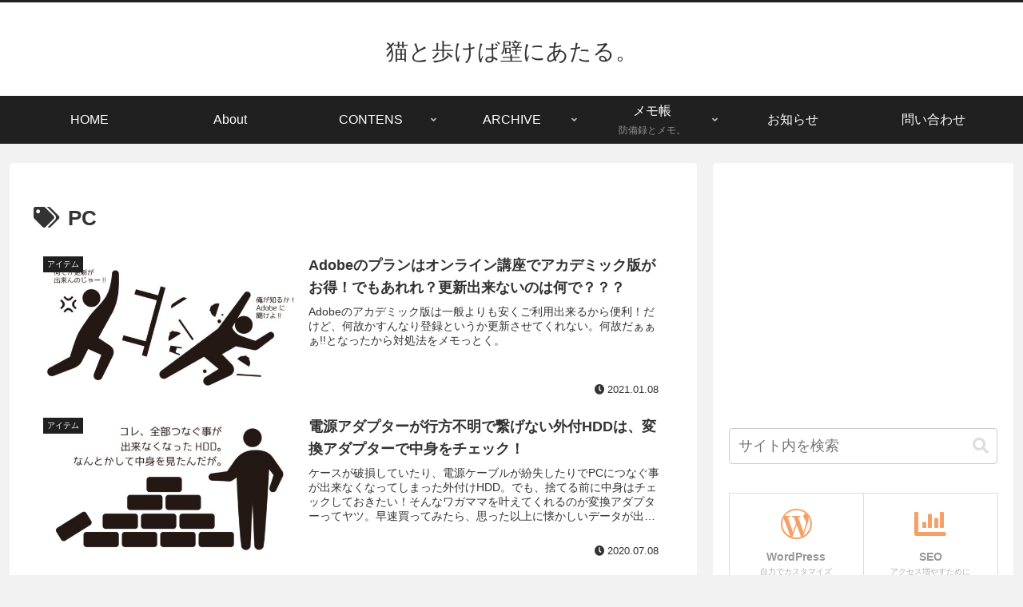

--- FILE ---
content_type: text/html; charset=utf-8
request_url: https://www.google.com/recaptcha/api2/anchor?ar=1&k=6LdJrIsUAAAAANb8H5aRmJIC_UKnlIKHs3MRS1DD&co=aHR0cHM6Ly8yMzU5LTA4LmNvbTo0NDM.&hl=en&v=PoyoqOPhxBO7pBk68S4YbpHZ&size=invisible&anchor-ms=20000&execute-ms=30000&cb=jms64gfumw1x
body_size: 48689
content:
<!DOCTYPE HTML><html dir="ltr" lang="en"><head><meta http-equiv="Content-Type" content="text/html; charset=UTF-8">
<meta http-equiv="X-UA-Compatible" content="IE=edge">
<title>reCAPTCHA</title>
<style type="text/css">
/* cyrillic-ext */
@font-face {
  font-family: 'Roboto';
  font-style: normal;
  font-weight: 400;
  font-stretch: 100%;
  src: url(//fonts.gstatic.com/s/roboto/v48/KFO7CnqEu92Fr1ME7kSn66aGLdTylUAMa3GUBHMdazTgWw.woff2) format('woff2');
  unicode-range: U+0460-052F, U+1C80-1C8A, U+20B4, U+2DE0-2DFF, U+A640-A69F, U+FE2E-FE2F;
}
/* cyrillic */
@font-face {
  font-family: 'Roboto';
  font-style: normal;
  font-weight: 400;
  font-stretch: 100%;
  src: url(//fonts.gstatic.com/s/roboto/v48/KFO7CnqEu92Fr1ME7kSn66aGLdTylUAMa3iUBHMdazTgWw.woff2) format('woff2');
  unicode-range: U+0301, U+0400-045F, U+0490-0491, U+04B0-04B1, U+2116;
}
/* greek-ext */
@font-face {
  font-family: 'Roboto';
  font-style: normal;
  font-weight: 400;
  font-stretch: 100%;
  src: url(//fonts.gstatic.com/s/roboto/v48/KFO7CnqEu92Fr1ME7kSn66aGLdTylUAMa3CUBHMdazTgWw.woff2) format('woff2');
  unicode-range: U+1F00-1FFF;
}
/* greek */
@font-face {
  font-family: 'Roboto';
  font-style: normal;
  font-weight: 400;
  font-stretch: 100%;
  src: url(//fonts.gstatic.com/s/roboto/v48/KFO7CnqEu92Fr1ME7kSn66aGLdTylUAMa3-UBHMdazTgWw.woff2) format('woff2');
  unicode-range: U+0370-0377, U+037A-037F, U+0384-038A, U+038C, U+038E-03A1, U+03A3-03FF;
}
/* math */
@font-face {
  font-family: 'Roboto';
  font-style: normal;
  font-weight: 400;
  font-stretch: 100%;
  src: url(//fonts.gstatic.com/s/roboto/v48/KFO7CnqEu92Fr1ME7kSn66aGLdTylUAMawCUBHMdazTgWw.woff2) format('woff2');
  unicode-range: U+0302-0303, U+0305, U+0307-0308, U+0310, U+0312, U+0315, U+031A, U+0326-0327, U+032C, U+032F-0330, U+0332-0333, U+0338, U+033A, U+0346, U+034D, U+0391-03A1, U+03A3-03A9, U+03B1-03C9, U+03D1, U+03D5-03D6, U+03F0-03F1, U+03F4-03F5, U+2016-2017, U+2034-2038, U+203C, U+2040, U+2043, U+2047, U+2050, U+2057, U+205F, U+2070-2071, U+2074-208E, U+2090-209C, U+20D0-20DC, U+20E1, U+20E5-20EF, U+2100-2112, U+2114-2115, U+2117-2121, U+2123-214F, U+2190, U+2192, U+2194-21AE, U+21B0-21E5, U+21F1-21F2, U+21F4-2211, U+2213-2214, U+2216-22FF, U+2308-230B, U+2310, U+2319, U+231C-2321, U+2336-237A, U+237C, U+2395, U+239B-23B7, U+23D0, U+23DC-23E1, U+2474-2475, U+25AF, U+25B3, U+25B7, U+25BD, U+25C1, U+25CA, U+25CC, U+25FB, U+266D-266F, U+27C0-27FF, U+2900-2AFF, U+2B0E-2B11, U+2B30-2B4C, U+2BFE, U+3030, U+FF5B, U+FF5D, U+1D400-1D7FF, U+1EE00-1EEFF;
}
/* symbols */
@font-face {
  font-family: 'Roboto';
  font-style: normal;
  font-weight: 400;
  font-stretch: 100%;
  src: url(//fonts.gstatic.com/s/roboto/v48/KFO7CnqEu92Fr1ME7kSn66aGLdTylUAMaxKUBHMdazTgWw.woff2) format('woff2');
  unicode-range: U+0001-000C, U+000E-001F, U+007F-009F, U+20DD-20E0, U+20E2-20E4, U+2150-218F, U+2190, U+2192, U+2194-2199, U+21AF, U+21E6-21F0, U+21F3, U+2218-2219, U+2299, U+22C4-22C6, U+2300-243F, U+2440-244A, U+2460-24FF, U+25A0-27BF, U+2800-28FF, U+2921-2922, U+2981, U+29BF, U+29EB, U+2B00-2BFF, U+4DC0-4DFF, U+FFF9-FFFB, U+10140-1018E, U+10190-1019C, U+101A0, U+101D0-101FD, U+102E0-102FB, U+10E60-10E7E, U+1D2C0-1D2D3, U+1D2E0-1D37F, U+1F000-1F0FF, U+1F100-1F1AD, U+1F1E6-1F1FF, U+1F30D-1F30F, U+1F315, U+1F31C, U+1F31E, U+1F320-1F32C, U+1F336, U+1F378, U+1F37D, U+1F382, U+1F393-1F39F, U+1F3A7-1F3A8, U+1F3AC-1F3AF, U+1F3C2, U+1F3C4-1F3C6, U+1F3CA-1F3CE, U+1F3D4-1F3E0, U+1F3ED, U+1F3F1-1F3F3, U+1F3F5-1F3F7, U+1F408, U+1F415, U+1F41F, U+1F426, U+1F43F, U+1F441-1F442, U+1F444, U+1F446-1F449, U+1F44C-1F44E, U+1F453, U+1F46A, U+1F47D, U+1F4A3, U+1F4B0, U+1F4B3, U+1F4B9, U+1F4BB, U+1F4BF, U+1F4C8-1F4CB, U+1F4D6, U+1F4DA, U+1F4DF, U+1F4E3-1F4E6, U+1F4EA-1F4ED, U+1F4F7, U+1F4F9-1F4FB, U+1F4FD-1F4FE, U+1F503, U+1F507-1F50B, U+1F50D, U+1F512-1F513, U+1F53E-1F54A, U+1F54F-1F5FA, U+1F610, U+1F650-1F67F, U+1F687, U+1F68D, U+1F691, U+1F694, U+1F698, U+1F6AD, U+1F6B2, U+1F6B9-1F6BA, U+1F6BC, U+1F6C6-1F6CF, U+1F6D3-1F6D7, U+1F6E0-1F6EA, U+1F6F0-1F6F3, U+1F6F7-1F6FC, U+1F700-1F7FF, U+1F800-1F80B, U+1F810-1F847, U+1F850-1F859, U+1F860-1F887, U+1F890-1F8AD, U+1F8B0-1F8BB, U+1F8C0-1F8C1, U+1F900-1F90B, U+1F93B, U+1F946, U+1F984, U+1F996, U+1F9E9, U+1FA00-1FA6F, U+1FA70-1FA7C, U+1FA80-1FA89, U+1FA8F-1FAC6, U+1FACE-1FADC, U+1FADF-1FAE9, U+1FAF0-1FAF8, U+1FB00-1FBFF;
}
/* vietnamese */
@font-face {
  font-family: 'Roboto';
  font-style: normal;
  font-weight: 400;
  font-stretch: 100%;
  src: url(//fonts.gstatic.com/s/roboto/v48/KFO7CnqEu92Fr1ME7kSn66aGLdTylUAMa3OUBHMdazTgWw.woff2) format('woff2');
  unicode-range: U+0102-0103, U+0110-0111, U+0128-0129, U+0168-0169, U+01A0-01A1, U+01AF-01B0, U+0300-0301, U+0303-0304, U+0308-0309, U+0323, U+0329, U+1EA0-1EF9, U+20AB;
}
/* latin-ext */
@font-face {
  font-family: 'Roboto';
  font-style: normal;
  font-weight: 400;
  font-stretch: 100%;
  src: url(//fonts.gstatic.com/s/roboto/v48/KFO7CnqEu92Fr1ME7kSn66aGLdTylUAMa3KUBHMdazTgWw.woff2) format('woff2');
  unicode-range: U+0100-02BA, U+02BD-02C5, U+02C7-02CC, U+02CE-02D7, U+02DD-02FF, U+0304, U+0308, U+0329, U+1D00-1DBF, U+1E00-1E9F, U+1EF2-1EFF, U+2020, U+20A0-20AB, U+20AD-20C0, U+2113, U+2C60-2C7F, U+A720-A7FF;
}
/* latin */
@font-face {
  font-family: 'Roboto';
  font-style: normal;
  font-weight: 400;
  font-stretch: 100%;
  src: url(//fonts.gstatic.com/s/roboto/v48/KFO7CnqEu92Fr1ME7kSn66aGLdTylUAMa3yUBHMdazQ.woff2) format('woff2');
  unicode-range: U+0000-00FF, U+0131, U+0152-0153, U+02BB-02BC, U+02C6, U+02DA, U+02DC, U+0304, U+0308, U+0329, U+2000-206F, U+20AC, U+2122, U+2191, U+2193, U+2212, U+2215, U+FEFF, U+FFFD;
}
/* cyrillic-ext */
@font-face {
  font-family: 'Roboto';
  font-style: normal;
  font-weight: 500;
  font-stretch: 100%;
  src: url(//fonts.gstatic.com/s/roboto/v48/KFO7CnqEu92Fr1ME7kSn66aGLdTylUAMa3GUBHMdazTgWw.woff2) format('woff2');
  unicode-range: U+0460-052F, U+1C80-1C8A, U+20B4, U+2DE0-2DFF, U+A640-A69F, U+FE2E-FE2F;
}
/* cyrillic */
@font-face {
  font-family: 'Roboto';
  font-style: normal;
  font-weight: 500;
  font-stretch: 100%;
  src: url(//fonts.gstatic.com/s/roboto/v48/KFO7CnqEu92Fr1ME7kSn66aGLdTylUAMa3iUBHMdazTgWw.woff2) format('woff2');
  unicode-range: U+0301, U+0400-045F, U+0490-0491, U+04B0-04B1, U+2116;
}
/* greek-ext */
@font-face {
  font-family: 'Roboto';
  font-style: normal;
  font-weight: 500;
  font-stretch: 100%;
  src: url(//fonts.gstatic.com/s/roboto/v48/KFO7CnqEu92Fr1ME7kSn66aGLdTylUAMa3CUBHMdazTgWw.woff2) format('woff2');
  unicode-range: U+1F00-1FFF;
}
/* greek */
@font-face {
  font-family: 'Roboto';
  font-style: normal;
  font-weight: 500;
  font-stretch: 100%;
  src: url(//fonts.gstatic.com/s/roboto/v48/KFO7CnqEu92Fr1ME7kSn66aGLdTylUAMa3-UBHMdazTgWw.woff2) format('woff2');
  unicode-range: U+0370-0377, U+037A-037F, U+0384-038A, U+038C, U+038E-03A1, U+03A3-03FF;
}
/* math */
@font-face {
  font-family: 'Roboto';
  font-style: normal;
  font-weight: 500;
  font-stretch: 100%;
  src: url(//fonts.gstatic.com/s/roboto/v48/KFO7CnqEu92Fr1ME7kSn66aGLdTylUAMawCUBHMdazTgWw.woff2) format('woff2');
  unicode-range: U+0302-0303, U+0305, U+0307-0308, U+0310, U+0312, U+0315, U+031A, U+0326-0327, U+032C, U+032F-0330, U+0332-0333, U+0338, U+033A, U+0346, U+034D, U+0391-03A1, U+03A3-03A9, U+03B1-03C9, U+03D1, U+03D5-03D6, U+03F0-03F1, U+03F4-03F5, U+2016-2017, U+2034-2038, U+203C, U+2040, U+2043, U+2047, U+2050, U+2057, U+205F, U+2070-2071, U+2074-208E, U+2090-209C, U+20D0-20DC, U+20E1, U+20E5-20EF, U+2100-2112, U+2114-2115, U+2117-2121, U+2123-214F, U+2190, U+2192, U+2194-21AE, U+21B0-21E5, U+21F1-21F2, U+21F4-2211, U+2213-2214, U+2216-22FF, U+2308-230B, U+2310, U+2319, U+231C-2321, U+2336-237A, U+237C, U+2395, U+239B-23B7, U+23D0, U+23DC-23E1, U+2474-2475, U+25AF, U+25B3, U+25B7, U+25BD, U+25C1, U+25CA, U+25CC, U+25FB, U+266D-266F, U+27C0-27FF, U+2900-2AFF, U+2B0E-2B11, U+2B30-2B4C, U+2BFE, U+3030, U+FF5B, U+FF5D, U+1D400-1D7FF, U+1EE00-1EEFF;
}
/* symbols */
@font-face {
  font-family: 'Roboto';
  font-style: normal;
  font-weight: 500;
  font-stretch: 100%;
  src: url(//fonts.gstatic.com/s/roboto/v48/KFO7CnqEu92Fr1ME7kSn66aGLdTylUAMaxKUBHMdazTgWw.woff2) format('woff2');
  unicode-range: U+0001-000C, U+000E-001F, U+007F-009F, U+20DD-20E0, U+20E2-20E4, U+2150-218F, U+2190, U+2192, U+2194-2199, U+21AF, U+21E6-21F0, U+21F3, U+2218-2219, U+2299, U+22C4-22C6, U+2300-243F, U+2440-244A, U+2460-24FF, U+25A0-27BF, U+2800-28FF, U+2921-2922, U+2981, U+29BF, U+29EB, U+2B00-2BFF, U+4DC0-4DFF, U+FFF9-FFFB, U+10140-1018E, U+10190-1019C, U+101A0, U+101D0-101FD, U+102E0-102FB, U+10E60-10E7E, U+1D2C0-1D2D3, U+1D2E0-1D37F, U+1F000-1F0FF, U+1F100-1F1AD, U+1F1E6-1F1FF, U+1F30D-1F30F, U+1F315, U+1F31C, U+1F31E, U+1F320-1F32C, U+1F336, U+1F378, U+1F37D, U+1F382, U+1F393-1F39F, U+1F3A7-1F3A8, U+1F3AC-1F3AF, U+1F3C2, U+1F3C4-1F3C6, U+1F3CA-1F3CE, U+1F3D4-1F3E0, U+1F3ED, U+1F3F1-1F3F3, U+1F3F5-1F3F7, U+1F408, U+1F415, U+1F41F, U+1F426, U+1F43F, U+1F441-1F442, U+1F444, U+1F446-1F449, U+1F44C-1F44E, U+1F453, U+1F46A, U+1F47D, U+1F4A3, U+1F4B0, U+1F4B3, U+1F4B9, U+1F4BB, U+1F4BF, U+1F4C8-1F4CB, U+1F4D6, U+1F4DA, U+1F4DF, U+1F4E3-1F4E6, U+1F4EA-1F4ED, U+1F4F7, U+1F4F9-1F4FB, U+1F4FD-1F4FE, U+1F503, U+1F507-1F50B, U+1F50D, U+1F512-1F513, U+1F53E-1F54A, U+1F54F-1F5FA, U+1F610, U+1F650-1F67F, U+1F687, U+1F68D, U+1F691, U+1F694, U+1F698, U+1F6AD, U+1F6B2, U+1F6B9-1F6BA, U+1F6BC, U+1F6C6-1F6CF, U+1F6D3-1F6D7, U+1F6E0-1F6EA, U+1F6F0-1F6F3, U+1F6F7-1F6FC, U+1F700-1F7FF, U+1F800-1F80B, U+1F810-1F847, U+1F850-1F859, U+1F860-1F887, U+1F890-1F8AD, U+1F8B0-1F8BB, U+1F8C0-1F8C1, U+1F900-1F90B, U+1F93B, U+1F946, U+1F984, U+1F996, U+1F9E9, U+1FA00-1FA6F, U+1FA70-1FA7C, U+1FA80-1FA89, U+1FA8F-1FAC6, U+1FACE-1FADC, U+1FADF-1FAE9, U+1FAF0-1FAF8, U+1FB00-1FBFF;
}
/* vietnamese */
@font-face {
  font-family: 'Roboto';
  font-style: normal;
  font-weight: 500;
  font-stretch: 100%;
  src: url(//fonts.gstatic.com/s/roboto/v48/KFO7CnqEu92Fr1ME7kSn66aGLdTylUAMa3OUBHMdazTgWw.woff2) format('woff2');
  unicode-range: U+0102-0103, U+0110-0111, U+0128-0129, U+0168-0169, U+01A0-01A1, U+01AF-01B0, U+0300-0301, U+0303-0304, U+0308-0309, U+0323, U+0329, U+1EA0-1EF9, U+20AB;
}
/* latin-ext */
@font-face {
  font-family: 'Roboto';
  font-style: normal;
  font-weight: 500;
  font-stretch: 100%;
  src: url(//fonts.gstatic.com/s/roboto/v48/KFO7CnqEu92Fr1ME7kSn66aGLdTylUAMa3KUBHMdazTgWw.woff2) format('woff2');
  unicode-range: U+0100-02BA, U+02BD-02C5, U+02C7-02CC, U+02CE-02D7, U+02DD-02FF, U+0304, U+0308, U+0329, U+1D00-1DBF, U+1E00-1E9F, U+1EF2-1EFF, U+2020, U+20A0-20AB, U+20AD-20C0, U+2113, U+2C60-2C7F, U+A720-A7FF;
}
/* latin */
@font-face {
  font-family: 'Roboto';
  font-style: normal;
  font-weight: 500;
  font-stretch: 100%;
  src: url(//fonts.gstatic.com/s/roboto/v48/KFO7CnqEu92Fr1ME7kSn66aGLdTylUAMa3yUBHMdazQ.woff2) format('woff2');
  unicode-range: U+0000-00FF, U+0131, U+0152-0153, U+02BB-02BC, U+02C6, U+02DA, U+02DC, U+0304, U+0308, U+0329, U+2000-206F, U+20AC, U+2122, U+2191, U+2193, U+2212, U+2215, U+FEFF, U+FFFD;
}
/* cyrillic-ext */
@font-face {
  font-family: 'Roboto';
  font-style: normal;
  font-weight: 900;
  font-stretch: 100%;
  src: url(//fonts.gstatic.com/s/roboto/v48/KFO7CnqEu92Fr1ME7kSn66aGLdTylUAMa3GUBHMdazTgWw.woff2) format('woff2');
  unicode-range: U+0460-052F, U+1C80-1C8A, U+20B4, U+2DE0-2DFF, U+A640-A69F, U+FE2E-FE2F;
}
/* cyrillic */
@font-face {
  font-family: 'Roboto';
  font-style: normal;
  font-weight: 900;
  font-stretch: 100%;
  src: url(//fonts.gstatic.com/s/roboto/v48/KFO7CnqEu92Fr1ME7kSn66aGLdTylUAMa3iUBHMdazTgWw.woff2) format('woff2');
  unicode-range: U+0301, U+0400-045F, U+0490-0491, U+04B0-04B1, U+2116;
}
/* greek-ext */
@font-face {
  font-family: 'Roboto';
  font-style: normal;
  font-weight: 900;
  font-stretch: 100%;
  src: url(//fonts.gstatic.com/s/roboto/v48/KFO7CnqEu92Fr1ME7kSn66aGLdTylUAMa3CUBHMdazTgWw.woff2) format('woff2');
  unicode-range: U+1F00-1FFF;
}
/* greek */
@font-face {
  font-family: 'Roboto';
  font-style: normal;
  font-weight: 900;
  font-stretch: 100%;
  src: url(//fonts.gstatic.com/s/roboto/v48/KFO7CnqEu92Fr1ME7kSn66aGLdTylUAMa3-UBHMdazTgWw.woff2) format('woff2');
  unicode-range: U+0370-0377, U+037A-037F, U+0384-038A, U+038C, U+038E-03A1, U+03A3-03FF;
}
/* math */
@font-face {
  font-family: 'Roboto';
  font-style: normal;
  font-weight: 900;
  font-stretch: 100%;
  src: url(//fonts.gstatic.com/s/roboto/v48/KFO7CnqEu92Fr1ME7kSn66aGLdTylUAMawCUBHMdazTgWw.woff2) format('woff2');
  unicode-range: U+0302-0303, U+0305, U+0307-0308, U+0310, U+0312, U+0315, U+031A, U+0326-0327, U+032C, U+032F-0330, U+0332-0333, U+0338, U+033A, U+0346, U+034D, U+0391-03A1, U+03A3-03A9, U+03B1-03C9, U+03D1, U+03D5-03D6, U+03F0-03F1, U+03F4-03F5, U+2016-2017, U+2034-2038, U+203C, U+2040, U+2043, U+2047, U+2050, U+2057, U+205F, U+2070-2071, U+2074-208E, U+2090-209C, U+20D0-20DC, U+20E1, U+20E5-20EF, U+2100-2112, U+2114-2115, U+2117-2121, U+2123-214F, U+2190, U+2192, U+2194-21AE, U+21B0-21E5, U+21F1-21F2, U+21F4-2211, U+2213-2214, U+2216-22FF, U+2308-230B, U+2310, U+2319, U+231C-2321, U+2336-237A, U+237C, U+2395, U+239B-23B7, U+23D0, U+23DC-23E1, U+2474-2475, U+25AF, U+25B3, U+25B7, U+25BD, U+25C1, U+25CA, U+25CC, U+25FB, U+266D-266F, U+27C0-27FF, U+2900-2AFF, U+2B0E-2B11, U+2B30-2B4C, U+2BFE, U+3030, U+FF5B, U+FF5D, U+1D400-1D7FF, U+1EE00-1EEFF;
}
/* symbols */
@font-face {
  font-family: 'Roboto';
  font-style: normal;
  font-weight: 900;
  font-stretch: 100%;
  src: url(//fonts.gstatic.com/s/roboto/v48/KFO7CnqEu92Fr1ME7kSn66aGLdTylUAMaxKUBHMdazTgWw.woff2) format('woff2');
  unicode-range: U+0001-000C, U+000E-001F, U+007F-009F, U+20DD-20E0, U+20E2-20E4, U+2150-218F, U+2190, U+2192, U+2194-2199, U+21AF, U+21E6-21F0, U+21F3, U+2218-2219, U+2299, U+22C4-22C6, U+2300-243F, U+2440-244A, U+2460-24FF, U+25A0-27BF, U+2800-28FF, U+2921-2922, U+2981, U+29BF, U+29EB, U+2B00-2BFF, U+4DC0-4DFF, U+FFF9-FFFB, U+10140-1018E, U+10190-1019C, U+101A0, U+101D0-101FD, U+102E0-102FB, U+10E60-10E7E, U+1D2C0-1D2D3, U+1D2E0-1D37F, U+1F000-1F0FF, U+1F100-1F1AD, U+1F1E6-1F1FF, U+1F30D-1F30F, U+1F315, U+1F31C, U+1F31E, U+1F320-1F32C, U+1F336, U+1F378, U+1F37D, U+1F382, U+1F393-1F39F, U+1F3A7-1F3A8, U+1F3AC-1F3AF, U+1F3C2, U+1F3C4-1F3C6, U+1F3CA-1F3CE, U+1F3D4-1F3E0, U+1F3ED, U+1F3F1-1F3F3, U+1F3F5-1F3F7, U+1F408, U+1F415, U+1F41F, U+1F426, U+1F43F, U+1F441-1F442, U+1F444, U+1F446-1F449, U+1F44C-1F44E, U+1F453, U+1F46A, U+1F47D, U+1F4A3, U+1F4B0, U+1F4B3, U+1F4B9, U+1F4BB, U+1F4BF, U+1F4C8-1F4CB, U+1F4D6, U+1F4DA, U+1F4DF, U+1F4E3-1F4E6, U+1F4EA-1F4ED, U+1F4F7, U+1F4F9-1F4FB, U+1F4FD-1F4FE, U+1F503, U+1F507-1F50B, U+1F50D, U+1F512-1F513, U+1F53E-1F54A, U+1F54F-1F5FA, U+1F610, U+1F650-1F67F, U+1F687, U+1F68D, U+1F691, U+1F694, U+1F698, U+1F6AD, U+1F6B2, U+1F6B9-1F6BA, U+1F6BC, U+1F6C6-1F6CF, U+1F6D3-1F6D7, U+1F6E0-1F6EA, U+1F6F0-1F6F3, U+1F6F7-1F6FC, U+1F700-1F7FF, U+1F800-1F80B, U+1F810-1F847, U+1F850-1F859, U+1F860-1F887, U+1F890-1F8AD, U+1F8B0-1F8BB, U+1F8C0-1F8C1, U+1F900-1F90B, U+1F93B, U+1F946, U+1F984, U+1F996, U+1F9E9, U+1FA00-1FA6F, U+1FA70-1FA7C, U+1FA80-1FA89, U+1FA8F-1FAC6, U+1FACE-1FADC, U+1FADF-1FAE9, U+1FAF0-1FAF8, U+1FB00-1FBFF;
}
/* vietnamese */
@font-face {
  font-family: 'Roboto';
  font-style: normal;
  font-weight: 900;
  font-stretch: 100%;
  src: url(//fonts.gstatic.com/s/roboto/v48/KFO7CnqEu92Fr1ME7kSn66aGLdTylUAMa3OUBHMdazTgWw.woff2) format('woff2');
  unicode-range: U+0102-0103, U+0110-0111, U+0128-0129, U+0168-0169, U+01A0-01A1, U+01AF-01B0, U+0300-0301, U+0303-0304, U+0308-0309, U+0323, U+0329, U+1EA0-1EF9, U+20AB;
}
/* latin-ext */
@font-face {
  font-family: 'Roboto';
  font-style: normal;
  font-weight: 900;
  font-stretch: 100%;
  src: url(//fonts.gstatic.com/s/roboto/v48/KFO7CnqEu92Fr1ME7kSn66aGLdTylUAMa3KUBHMdazTgWw.woff2) format('woff2');
  unicode-range: U+0100-02BA, U+02BD-02C5, U+02C7-02CC, U+02CE-02D7, U+02DD-02FF, U+0304, U+0308, U+0329, U+1D00-1DBF, U+1E00-1E9F, U+1EF2-1EFF, U+2020, U+20A0-20AB, U+20AD-20C0, U+2113, U+2C60-2C7F, U+A720-A7FF;
}
/* latin */
@font-face {
  font-family: 'Roboto';
  font-style: normal;
  font-weight: 900;
  font-stretch: 100%;
  src: url(//fonts.gstatic.com/s/roboto/v48/KFO7CnqEu92Fr1ME7kSn66aGLdTylUAMa3yUBHMdazQ.woff2) format('woff2');
  unicode-range: U+0000-00FF, U+0131, U+0152-0153, U+02BB-02BC, U+02C6, U+02DA, U+02DC, U+0304, U+0308, U+0329, U+2000-206F, U+20AC, U+2122, U+2191, U+2193, U+2212, U+2215, U+FEFF, U+FFFD;
}

</style>
<link rel="stylesheet" type="text/css" href="https://www.gstatic.com/recaptcha/releases/PoyoqOPhxBO7pBk68S4YbpHZ/styles__ltr.css">
<script nonce="3ydNof5t_LqDHTvsUWKmfw" type="text/javascript">window['__recaptcha_api'] = 'https://www.google.com/recaptcha/api2/';</script>
<script type="text/javascript" src="https://www.gstatic.com/recaptcha/releases/PoyoqOPhxBO7pBk68S4YbpHZ/recaptcha__en.js" nonce="3ydNof5t_LqDHTvsUWKmfw">
      
    </script></head>
<body><div id="rc-anchor-alert" class="rc-anchor-alert"></div>
<input type="hidden" id="recaptcha-token" value="[base64]">
<script type="text/javascript" nonce="3ydNof5t_LqDHTvsUWKmfw">
      recaptcha.anchor.Main.init("[\x22ainput\x22,[\x22bgdata\x22,\x22\x22,\[base64]/[base64]/[base64]/[base64]/[base64]/[base64]/[base64]/[base64]/[base64]/[base64]\\u003d\x22,\[base64]\\u003d\\u003d\x22,\x22aAHCtVRxw47Ct3oewoUKw4bCoSnDn8KhWx89wrsJwrQqS8Ozw6hFw5jDqsKWEB88S1oMYDgeAwLDnsOLKU9Sw5fDhcOtw6LDk8Oiw5pfw7zCj8OWw5bDgMO9Mlppw7dUBsOVw5/[base64]/DtsOiwqVBQsO4KCFJNMKtRmJfwqwEwqPDkGRmSnbDgD3Du8KdMsKkwpPCsHRVZ8OcwoxyYMKdDRXDm2gcNngWKlPCrsObw5XDn8KUworDqsOvYcKEUkUbw6TCk0xxwo8+ZMK/e33CoMK2wo/Ci8O4w57DrMOAHcKVH8O5w7rCmzfCrMKhw59MampUwp7DjsOxWMOJNsKYNMKvwrgYEl4UfipcQ33DrBHDiF7CjcKbwr/CsVPDgsOYfsKLZ8O9DiYbwrojDk8LwoMSwq3Cg8OewohtR37Dg8O5wpvCrW/Dt8OlwppfeMOwwr9EGcOMQC/CuQVLwpdlRnnDqD7CmT3CmsOtP8KgIW7DrMOCwqLDjkZ+w6zCjcOWwr7CksOnV8KgN0ldN8Kfw7hoNjbCpVXCmUzDrcOpA00mwplEUAFpbMKcwpXCvsOBUVDCnyQtWCwgKn/DlVgYLDbDh1bDqBpFDF/Cu8OhwrLDqsKIwqPCsXUYw4nCtcKEwpc7HcOqV8KLw5oFw4RAw4vDtsOFwq5IH1NSUcKLWh8Cw755wrxDfileew7Cuk/Cj8KXwrJHAi8fwpfCqsOYw4oPw4DCh8OMwq8gWsOGeUDDlgQMUHLDiE7DlsO/wq0pwrhMKQt7wofCnjlfR1l5YsORw4jDqyrDkMOAN8OrFRZJaWDCiHzClMOyw7DCoDPClcK/HMKEw6cmw4HDtMOIw7x6P8OnFcOqw4DCrCVUDQfDjBzCsG/[base64]/Cn8OOwovDjCvCmEUGwp5Qw4XDjcKywqfDtcOzwprClwPDhsODN15tbzVQw4/DuSnDgMKPSMOmCsOUw4zCjsOnKcKew5nClV3DvsOAYcOPPQvDsHE0wrt/wrl/V8OkwoXCgwwrwqxrCT5gwqHCimLDqMK9RMOjw5vDszokciPDmTZDVlbDrF9DwqUJRcO6woBWRMKfwpI4wp8cGcKRKcKTw5fDgMKQwpopKF3Dn1/DhUALd1oXw6QWwqbCg8KVw4oDO8OIw57Cjg3CnxPDo3PCpsKdwp1Kw4fDgsOuQcO4N8KxwrYPw7kWHi7DhMKiwpLCicKNOkrDhMKfwp3Dtiklw4Qzw44Iwo97NHBkw6vDo8OXUApYw61tcBwHLMKmacO2wowLJEDDusOJUlbCl0odBcOcDGTCjcOTGcK+RQZlT0/[base64]/[base64]/[base64]/CkwpuBsKiE8OqwoNFw4dbw6Ibw7XDplobwoxvMhpeKcOsVMOkwqjDgUU9VsOoOW97BGp/ADcDw4zCnMK3w490w6FjWhM6Y8KTw4FAw50gwq7ClSlXw5bCqUsmwozCsR4ILw4cdwJZQjRkw64bb8KdecK+Ix7DqnfCj8Kqw5oydB/DsWhHwo3CiMKjwpbDkcKMw7fDisO/w54ow4jCijLCtsKDTMOowqFjw7pOw41oLMOhaXTDvT9Uw4zCg8O3Y2XCiSBSwrBeEMORw7vDoGbCi8K6Qi/DiMKaR1DDrsOhGAvCrwDDi0sOVsKkw7kOw6HDqi7ChcKIwo7DkcKuUMOuwqRFwpDDqMOnwrhWw5TCucKFUcOqw7ASR8Oedihqw53Cs8KHwpkBOVfDg0rChgIWXiFqw7LCt8OJwqnCicKfC8Kkw4rDkmMYOMKOwqZMwrrCrMKMIR/CpsKBw5jClQsvw43CvGdZwq0edsKGw4gtIMOBZsKpAMO5CsOxw6zDvTLCssOvf04eEE/DmMO6YMK3HkMDSz8mw6xaw7VcdMOdwpw0aTggD8OoTsKLw6vDoADDjcOKw7/DpFjDsBXDnMOMX8OSwqgWasKhX8KxNTzDoMOmwqXDj0xwwojDiMKFfzzDnMK5wo7CvBbDncKofnA8w5BkJcOZwpchw5rDvCfCmjgnesO8woQ5YMKeYWPDs2xFw4vDusKgeMKAw7DCqkjDs8KsKSTCuQ/DicOVKcODZMOfwqfDisKdAcOHw7TCnMK/w5PCqCPDg8OSDkFPRGjCt2h4w71qwpsTwpTDo0ELcsKAQ8OtUMOWwq0lHMOYwoTCpMO0fiLDvcOsw6FHJcOHJRN/w5NtK8OQFR4jcgR2w4c+bQFoc8OlWMOtRsOfwozCp8O3w7x/w483aMO3wpRnSXQfwpfDjVchGsOwWhwNwqHDosK1w6J9wovCg8KDZsOmw4TDlRHChcOJD8OVw7nDpmnCmSzCucOlwp0cwqbDilDCtcO8b8OpAETDtMOCJcKcAcOuw7kgw4x1w7k8REzCmWDCvC3CvMOsB2dBKHzDq3A2w655QjnCosK4Zg08MsKuw4hAw7PCs2/DvcKFw6dTw5LDk8OVwro8F8OFwq5Pw7bDtcOWXlHCiTjDisKzwrhiYlTCjsOZKlPChsKYb8OeZCtXK8K4wqbDlMOsPE/CjMKFwp8IHBjDpMOvLAPCisKTbSnDvsKfwoNLwp7DlU3DiHdmw7U4N8OhwqNCw5dhCMOvWEcPaWwpUcOZFnsea8OMw4QMTQzDn0HCtzgLehonw4PCvsKITMKzw79NWsKPwrQpMTTCpkbCmERywrNLw5HCtwLCmcKVwrjDlg/CimHCnRZCDsODccKiwokCQ1nDksKpdsKsw4fClR0Aw7XDksOzUXp9woYDB8Kpw5N5w4jDp2DDm1nDj37DrRc5w4NreRHCj0jDjMKowodkVi7Dn8Kccxokwp3CgMKNw7vDmg5QS8KiwoJfw54zGMOQNsO/[base64]/[base64]/Ch10Bw5sDwqQuO8OTwokgfsOXw58hcMOGw5ItKk4BJClgwpDCuFcUUVrCknwsLsObTWsOLEYXWSJ+HsOHw5jCusKYw414w6MYS8K1I8OLwrlyw6LDtsOONV8LTQ3CnsONw6BXNsOGw7HCthVhw7rDm0XCu8KYCcKKw7ldDlQtESVewrdFew3Do8KWJMOrRcK/a8KrwpHDvMOHdgtqFxvCu8OHQW7CglrDgBNEwqZEH8OIwrpaw4rDqmJsw77DgsKtwqlYH8OJwqzCtWrDlsK+w5NlAAwrwrDCmMOqwqbClyMoTURKOXfDtcKAwq7CusKjwpt/w5QQw67Ci8Oqw5BQTmHCvHrDuXIMC1bDvsK9BcKlF2pdwqbDnEYQfwbClcKawpc4YcOXZRohJkdRwrlxwoDCvcOtw5jDqgMPw5/CqcOJw7fCkQkzWA1mwrHDh0FCwqIZN8KIXcK8AE0qw77Cn8O6TkQwTC7CnMO2HSDCscOedx1kUQQ3wp9/AlXDjcKBMcKIwodfwqnDgMK5RUbCoUZaaHBYDMKowr/DonrCq8Ofw6JgfmNVwqszK8K6aMOAwqtgcVEVdsKkwqQjQn5/OirDthzDusOcGsOOw4INwqBlSsKuw5g1KMO4wqIqMgjDv8OjcsOPw7/DjsOuw6jCoiXDr8KNw7N7GMOFDcO0PxvChTDDg8K8O2LCkMKdZsKYD2TDvMO9DiIZw6XDvsKRHMOcHF7CkmXDmMKowrrDlUUPX3Ehwrsow6M0w47Cn3/DvMKawqnDpEc8Ly5MwokECFJnZTPCgcO1E8K3PkByHTvDh8OQE3HDhsK8XWvDj8OYAcOXwoMywr0DckvCosKNwo3Cn8OOw6DCvMO/w6/[base64]/[base64]/Dmj5IOcKew4vCoDV1Z2nDlQjDk8KQw6wPwrMDIxZuYMKRwrkQw6Bww610bwk1CsOzwrdpw4PDh8OMBcOTeUNXcMO0IDVdcjzDocOLOcOXMcKxVcKIw4jDjcOYwq4yw6Uhw7DCojFZfWJmwprClsKHwphSw6EHSWU0w7/DqUDDrsOOckbCmsOLw6rDoCjDq37DnMOucsOBR8Kme8Kjwrl4wodUEkbCosOdfsKvECROGcK0I8K3w6rCo8Osw5lKQWHCjMOnwppuUsOJw6bDuVPDiGl6wqIcw6slwrfDl1NBw6DDqlPDnsODGWoPNVkUw6/[base64]/LMOPVVxaaQfDr8Ouwrc1HSzCu8KawoZEO0BgwrwYLGjDgT/Cq08Pw6TDo0DCv8KKRcKVw6M3wo8mACcIYQwkw4nCrzwSw4fCoDrDjDNDQmzCrsOabkPCt8KzR8O5wr48wq3CgmVBwrwEw612w7/CtcOFV0XCkcK8wq7CgCXDvcOcw5TDjMO3Z8KMw7fDihIcHMOxw7t/Mk0JwovDpTrCoygdKmHCiwrCunl5MMKBLzc6wrU3w51LwovCpyPDjgDCt8OMaHpgQ8OoVT/DsnNJCGwpwqnDhMOHBTFcc8KJQMOnw5wTwqzDkMOfw78IHA8PPXpqDsOGRcK7Q8OJKRDDlkbDrk/Ct1F6HC9lwpN8Bj7DiEwOMMKnwoInTsKQw6ZmwrRCw5nCv8Klwp7DmD3DlG/CoGlGw6hSw6bDqMOMw7XDoSILwrzDmnbCl8K+w50uw67Cl2zCuzVrc2IoECXCpcKhwpB9wqbDsAzDk8Oewq4Gw4nDs8KpBcOEIcOlPWfClDg7wrTCj8O9w5fDrcOOMMOPLhobwoxdFUPDh8O2wqhxw4PDm1XDu2nCiMO0ZsOIw7c6w79Pc2XCrl/DpQkXcQbCuUbDtMKePxbCiUM4w6bDhsOVw6bCsjJmw7xlFlLDhQFKw5fCicOrXMO3bwEZBkvClHTCu8O6w7rDgcK0w47DvsOow5Bfw5XDrcKjbxIRw49Xwq/CiS/[base64]/w6xUdMKxQH4cAsKQGsKhYhwvw7Z5fHrDgcOyKsKyw6fCnQnDvGLCv8OXw5XDhFo0aMO/w63DsMODcsKVwqZ8wpjDlcOIRMKKZMOww6LDk8KsBUIFwr8lJcKnK8Khw5zDssKGOWRcYcKMMsOSw6QDwrXDpsKhEsKjacOEXGrDlcK9wo9Vb8KDZzp6TcONw6RYw7Q+e8OjGcO6wp1GwqI2w6LDicK0cSbDlMO0wpEpKh7ChcOZUcOdRU/DtELDqMOyMmsTKsO7a8KmH2kyXsOzUsOEXcKpOMODDSMxPW5wasOWGwY/aBrDnlJnw6lnWRtjGsOyX03CklVBw5xkw7xVaih4w6DCv8KgfXZHwpRRw5Nlw6fDjwLDjmPDncKpYQ/CuWDCisO/L8K7w7UJfMKLPh3DmMOBw7LDn0TCqXDDqHxPw7rClFjDjcOaYcOUWjg5Qn/CqMKRwrRFw5liw5cUw53DtsKvV8KzccKZwpkmdRRYXsO7T0Itwq0HB00Jwpw1wqdpSiQnCgBxwqTDuyTDoWXDpMOZwpBkw4bChEDDj8OiUmPDsENUwo/CszphPSDDhQtCw4vDhFwawqfCvsO0w4fDn1rCohTCo1JaIjgxw5nCkxQ2wqzCv8ONwq/DmFF5wqEtUSHDkDhOwpfDj8O1JDfCvsKzUhXCvDDCisOaw4LCsMKgwoDDt8OkfE7CgsOzYS8wfcK4wqbDiWMifTBQcMKxWsOnMG/DlyfCmsOZfn7DhsKhGcKlSMKMwps/[base64]/ChUbCnMKwV2XCpMKUw7DCscODw4HCkyLCmB8DwqPCvFo6Vi/[base64]/Dq8KjY3vClx0cwqDDll0icyhgQk87wqJnWm1Ow5HCsldFfWLCnGfClsOWw7kww7jCksOBIcO0wqMWwpvCgx1EwqfDoGvDilIgwps7w6pLRsKOUMO4Y8KXwptaw5rCg2Jawq/CtEISw4d0w5tLNcKNw7IvO8OcHMOJwqIedMKIIzPCow/[base64]/DvAnCk8KQwqkZwoNLw43ChGwGYHbCicKIwofDosKyw4fCoCE8Nm0sw6knw4vCk15dJ13CtSTDl8KBw5zDuivDg8K0TUPDj8KrexvClMObw7caJcOiw47CnhDDtMOZFcOTSsOHwpfClVDCpcKNRcObw4/Dugddw6AEdcOGwrPDpFwrwr4Ww7vCmWrDnn8Bw7rCmTTDhlspScOwZBPCu0ZIO8KECFA5AMKlBcKeThHClAbDh8O4REJaw4RjwrwaAMOmw6rCrsKIfn/CjcKIw4sMw6wzwrF7WUvCjsOxwqc/wpfDgz7DoxvCssOtbMK6EH5qdSEOw6zDnxlsw4jDiMKhw5nDixBTdBTCscKpWMKtwrhgBn0laMOnLcOFEXo9QinCoMOJZwJcw51Kwpx+K8K0w5PDrcO5IcO3w54EU8OFwqLDvH/DkAhtFUlNNcOUw5sWw4Z3PQ41w5vDqhTCicOaBsKcQCHCvsOlw5ocw4xMY8OGBS/DqUzCtsORw5IMRcKhS2YKw5rDssOVw5tCw6nCs8KnSMO0CRZVwpMzIHZFwpNzwrTCowrDkDTChsK9wqnDo8KDTzzDn8KUY21WwqLCij0Rwq4VdjAEw6rDlsOJw6bDucOheMKSwpLCjMO5GsOLYMO2A8Ozwq8/V8OLFsKNA8OWJWLClVzCkm7CosO0GxvCvMKZZEDDhsO8FMKVecKFGsO7wrzDrzbDqMOPwoIXEcKARcOfAlwLe8Oow6/Cl8Kww6MRwq7DtzjCq8OIPi7DvMKpd0FHwqnDhsKdwr0jwpvCmW3Co8Oew7lfwrbCssKibMOHw5A+cFMKClHDh8KGAcKQwpLCgW7Dj8KswoLCu8KfwpjCmzEoBh/CjQTCmlsIIiRdwqswCcK5Sgtcw77DuwzCrg3DmMKbFsKow6EnQ8O0w5bCuHnDpC8Gw7HCp8K+JXAKwonCqlpNYsKMJkzDj8OfH8O4wpg/wqUhwqg7wp3DhxLCg8KHw64GwoHCrcKvwpRxRTnDhT7CncOMwoJDw7/[base64]/CpsOqwrQnGQHDiCfCo3Jnw5g0CsO1woEnIMOgw4d0MsKVMsK7woIOw7o8Qw7CmsKvXDvDtwXDoBXCi8KwDMO/wrEUw7zCmRxSGS0Aw6d+woF8QcKReHXDjRtHenbDtMKowoVgVsO6acKlwpYCTsOgw6tnG2c4wr3Dl8KDGl/Ds8Oowr7DqsOmfBBTw6dBEkdzBlrDhS91UGBZwqjDoVM9d1BzSsOYw7/[base64]/CjcK7w5vCmHjDnMKcw6k8S8OgaMOoS048woTDiT3DtcKcUzkWez8zOinCgAgDQH8iw6MXZgdWXcORwrYJwq7DhsOVw4DDpMOTGi4bwojCmsKbNWc+wpDDu3ANUsKoLnk0bzbCqsOQw5/CmcKCSMKzcR4SwrYPeiLCrsOVSWvCgMOyMcKuUVLDjcKMJR9cIsOjRDXCqMOwdcOMwoPCoC1DwqTCnUQkesORPMOlWHEGwprDrh1kw509EBQSMF0NC8OSXXUlwqc1w5HDshYGLRvCgDvCjMK1XEkFw4t7wpBXbMO2J2Qhw6/Dr8KKwr0pwo7DuyLDu8KyZ0lnc3A7w6wRZMOhw6rDuA0Ww5TChQhXJCXDo8Kiw4/CnMKgw5tNwoXDqHR0w53CpMKfJsK9wqBOwpbDkBbDj8OwFB03BsKnwpM2ck0QwpQJGkIDGMONBsOxw73Ch8OlEk4yPS4VL8KRw5liw7RlNGrCmg4ww6LDqG0Kw6I0w67CmWIsc2fCiMOyw6loFsOwwrPDvXjCk8O5wp/CpsOfScOkwqvCjkoywqBmQsKzw4PDq8KcNEcuw7HCgEHCpcO7PjnDssO9w7TDgsO6wq/Cnh7Du8K7wpnCpGAARGgmFWNcNsKvZhQkdVlaFB/DoxHDhFQpw6vChRJnDcOgwoNCwpzCrQPCnirDt8KSw6p9AU9zecO4SjDCuMO/OlnDk8O3w5lqwpoKBsKrw5x+WMKsYyReH8OAwqXDr2huw77ChRbDpX7Cv27DisO4wo90w43CoiXDp25qw7U5wo7DhsOmwrYCSnXDk8KIUzN2CV1dwrFyEXvCvMOEdsKgHEdkw5R9wpdAEMK7bMKEw7LDo8KDw4nDoA0+d8KHAjzCtG5PGzUDw5U4e1FVW8K8D09/[base64]/DsTzDq8OWwqvClzrCngjCr8OCJsOWYsOyw5kNwo4wTMKRwoIDGMK9wqE2w5LDjT3DlkxMQwXDjBk/[base64]/[base64]/CiWZkEMOzwoBMKToWbj/[base64]/DpsO5w5fCo1ARYcOqwrdYwpF/w47CoXVDFsKdwr0zFcOewrtYTGNOwqjDg8K9NcKJw4nDscOHKcKSPAjDlcOGwrhnwrbDhcO1wo/DmcK5acONNUEVw4AQQcKsesOTSyUDwp1qGwDDqg42KU50w6XCjsOmwopzwrjCiMOkeCrDtwfDpsKwSsORw4TDnDHCkcOhM8KQRcOoXi9fw6g5GcKgKMOLbMK3wqvDnHLDqcKPw7hpJcOqKhjDjHtZwp8fZsOPKipjUcONwqZ3AlvCj0TDvlHCiTfCqUROw7UKw6/[base64]/UsOlwq/CrjU8wpnDgcKaW8KWwrt+woLDpzIcwp/[base64]/DsMOSJMKwcMOkbBoZwr3CvjvCrx3Dr2Rhw493wrjCicOTw5teDsKLecO+w6nDrMKGIsKowrbCqG3CqFPCizzCmEBfw7RxWsKCw5VLV28HwpvDsHRMACXChS3DscOpNGEow4rCiiHChC4/w60Gwo/Cm8Osw6dDJMOhf8ODZMOTwrsIwpTCmkBMJMO8R8O/[base64]/CsATDqyrDrsKTwqPCpyIIwqNvw74YwrLCkMOHegRcSDzDp8K7aTXCncKxw73DgWE8w7DDpFLDksKHwofCmVfDviQ4BHgnwonDshzCvmZBZ8OMwoc4OyXDtRVXFsKUw4fDoRF/wpvCtcOfZSTClW/[base64]/DsH7CqjAhck0tE8K7UMOSwpXDpBZYRXvClMOAFsKrdEdtL0FAwqzCmFonTCgWw4LCtMOEw6dlw7vDt3IBbT8jw4vDvBM4wrfDi8Okw7EkwrI2FCTDtcORLsKTwrgqPsKWwppzcx/CucOnVcOlGsKwdUbDgF7CqiLCsn7DvsKPWcKZJcOQU0fCpCHCuy/Dn8Ouw4jCtcKnw5FDTMOjw70aLivDngrDhUPCkw/DmDo1aUPDucONw4nCvsKuwp7ChTxvRm/CiF58VMKmw4XCr8KpwprCgwTDkx4GVlA7On16A3/Dq2bCrMKtwp3CpcKnDsOxwpbDrcOcennDo1rDiGjDo8OdJcOHwozDrsKXw4bDmcKVABBMwqJzwrvDkVB4wqLCvcOaw4Mjw4N7wp7CpMKzKAzDmWnDlcObwqspw6kVR8KBw7rCkFPDkMOVw7/Dn8KlYxTDrMO2w5/DgjTCoMKTUG/Cl3sAw4/ChsO8wpUiQcOow67CjX1gw7Fnw47CqMOEd8O3NTDCjcKOYlHDm0I/woPCiRsTwq1Iw4UcSGDDj2dJw4txwqo7wpZ1wqh7wo05LEzClWnCicKCw5zCicOZw4MawppMwqFLw4bCjcOmGBQ1w485w5MvwrbDkRPDpsKzJMKcaQLDgHlnKMKeQ1gBfMKVwqjDgh/CpCoEw4VBwonDgcOzw44sYsOEw6tww5QDGiQ6wpRwPlZEw63DhkvChsOPBMOHQMO5AVFuRw5hw5LCoMOxwqU/VcOcwqIXw6E7w4fCusOXNiFABH7Cq8KYw4TDi1/Ct8OJUsKSVcOPfTzDs8K+bcKBR8KgfQLClicbdXbClsOoDcK4w4XDmsKwDcOiw6oOwrEswoTDohEiPwLDqU/CmTxUFMOxW8KDXcOyb8KxIsKGwpYqw5rDtwrCicOcasKPwrnClV3Ct8Ojw54sdk8ow6U9wofCly/ChT3DvRAVZcOMN8OWw6FCIMO6w6V/YRDDomFGwo/Ds23DvjllGx7CnMOxKMOTBcOnw5U8w5cuTMO6FT8Hwq7DoMKLw7XCgsKIaDQOWMOHVsK+w43DvcOrAcKHE8KPwohGF8OiTsOIXcObEMOXQcO+wqDCmBZOwpVxcsKWX0QMecKjwq7DlSLClBt/[base64]/V8OGw5PDgn3CqUEqwpDCrMKZw6fCmBHDhW/CnUfCsFHCsTomw74dwqMpw7t7wqfDs2k6w4lWw6/[base64]/GDgvw5tswrvDliUJPgYywoLCp8K5az19wrPDhWRewq8vw63DjSXDoh/DtyTDl8O2EMKWw4xlwotPw7EbI8OUwrjCu1Axd8OddmLCk0rDjsOlch7DsCEbS1tOTcKiBi4owqwAwr/[base64]/[base64]/UG0KwrbDkyXCjQIjQ8O2w45OSsO2WF5hwo0+VcOIW8KNXcO3BR06wq8lwonDu8KlwqHDrcOzw7N2wrvDgMOPWMKVTMKTdHHCl0/[base64]/[base64]/wrvCo04jwrLCuELClGrDpsO0anfCnw9uHMOBw6lIw7sqO8OSF2AHTsOLTcKHw59Rw4w5MydRacOdw6/[base64]/Cp8KmwrDDs8OtT8K6FMK2w6UTwqLDvMKlw5hjw7LChHhzFsKdSMOfTVvDqsKLO2PDicOIw7dxwo9/w7MdesKQVMKJwr5Jwo7CqizDtsKtwrLCoMOTOQ5Fw4IuVMKtXsKxeMOZT8OOUnrCohU0w6nDt8OcwrHCoFE4ScKkSHYecMOww41lwrd5M0XDtQpkw6Rww4bCscKRw7MAIMOOwqDCkcKrEWPCmcKPw6sNw6R2w6caGMKEwq91w7tXIQXCoT7CkMKTw50Fw6Ahw4/Cr8K+PcKZcwvDpMOCNMOeD0LCjsKIIA3DgFR6fz/[base64]/[base64]/HMOsw5hxwq4hwo3Cp8OPahnDiTbCnTguwrfCmHvCtsOgTcOowqsWcMKcXyxtwpQ0J8KfURRFW19zw67DrMO/w7nCgFw0f8OBwo1jIRfDgFoQB8OkNMKsw4oewqhDw7JnwpnDt8KXE8KpUcK5wobDk0bDlHI1wr3CusKbMMOCUsKnU8OOZ8OxB8OHb8ObJR98WMOsKB9gOXIrwrNCHcObw5vCm8Oywp3CgmzDsjHCtMODHsKIf1dCwpMiNy9cOcKkw4VbE8Okw5/[base64]/[base64]/[base64]/CkXBtHcK4w7TCpBwoLB3DmHJRFsKXbsOWaDPDpsOWwoYJOMKLISRrw64/w7PDrMOYCR/Do1rDmcKrPWoNw6LCrcKpw43CnMOawoXDrCI4wojDmB3CgcOHMkB1eyIiwobCn8OAw5jCpcK/wpIFfV8gdW9Ww4DCpnXDmHzCnsOSw63DnMKDa37Ds3vCuMO1wpnClsOVwpJ5C2TCjUkdEh7DrMO+CFXDgE3CjcKFw67CuE05KgZow6DDh0PCtC5PG3Fww7bDmjdHCjZLJsOeMMOdG1jDi8OfH8K4w6QdODFkwq7CjsOzGsKRBAkYHMOKw4zCky/[base64]/[base64]/CrsKDw43CusOdOsKYwrnDnMK1w6VLw5Fcdi4PYEs6dcOkWh/[base64]/CtsKAcCE7w4VKw7fCt27Dh8O9KMOlIsODwqLDicKqaUQnwqs0QFYJHcKSw4fCmyzDlsKywosTV8OvLzgmwpLDlnTDpy3Cin/[base64]/[base64]/Dk8KVXzZXwpFlw5YNwqvDsxrCnz/ChcOZw5PDrsKeNwNqR8K3wpHDpxHDuWo2F8OcEMONw5JTDcO2wpnCjMKmwqLDm8OHKycHQQzDkELCmsOswobCjSMaw6LCj8OYHVPCs8KQfcOUNsOJwoPDuXbCrC1ZQSvCmC1Dw4zClBJGJsKlE8KrN13DoV/[base64]/d8O6wrVVwo8YGsO6w7PCkMOqRMKAwrNkRCLDi0geRMOEXELCmnoIw4bCkH0kw6FBGcKoZlrCgR/DrMOjTCrCgQB5w5YJZ8K4MsOuVVR3EUrDolzDg8KcaSfDmXPCukoGLcOuw7NBw5XCr8KbEx95GzFMEcORwo3Dr8OZwpDCt09MwqIyX3/CmMKRFmLDrMKywodIFcKnwq/CgBt9AcKREEXDlRjCgMOBZDNCw695b2vDqTIvwoXCtFrCr2tzw6Vbwq7Dg2gLB8OEXMOpwogpwrYgwo0qwp3DhsKPwq/[base64]/HcKxQcKrw7PCr8O4ScOucsORwpp5blHCp8OIw4vCiMOSw6JUwp/[base64]/w73DvsOcw4DCuw5Vwp7CmSdMLgbCqijCriE2wr/[base64]/[base64]/DiMKVw73CtsK1wqYIw4HCnAYuw6HCl8K6TcK2w6FCQ8KYJUTCuVbChcKew5jDuEBZbcOUw7MoGi00QnrDgcOPZ3DChsKdwosIwpwMUFPClCsowr/Ds8KPw6vCssKjw75GWnlaN0M5ShrCk8OeYm9zw7nCjxrCi0E/wp41wrEmwqfDhsOzwqgLwqvCmMKxwozDkR7Drx/Dgi5DwoM9OXHClsOVw5PCsMK5w7/CgsK7UcK7asOCw6nCrlnCiMK3wpJOwqjCrCFKw4HDmMK2GWgqwpLCtQzDlA/ChsOmwpfCoWEmwphQwr3CmcOMK8KMTMOkQmdjBycdNsK4wr0Qw7grf0xwYMOhKXMkMwPDvxtzU8OOCC44GsKKIm/CuV7CoXgdw6pfw4vCq8ONw6dewqPDixoLNjFMwr3CnsKtw4HCiELDrSHDvsOiwoMew7nDniAQwrvCvi/Dn8K4wo3Cl2Rfwr8Fw6Mkw63DjG/[base64]/DvcORw5HCmMK3w5kDOSfCozlWKcKpwoXClMKBw67DoMKow53CpcK9EcO9aErClsO6wo4RKVhqOsOtNnHChMK8wqTCn8OpfcKZw6jDvW/DpcOVw7DDvERQw7zCqsKdYMOOPMOAQHRcFsKycxx/M3vCoGpowrB/Lx9nJsOWw4TDiUXDpl/DkMO4CMORO8ORwoPCoMK/[base64]/DjMKzYcOqwoRGwp0cw6I6w7LDusKaworDuMOnbcKRPBRmDURwDMOBw5t4w6wPwrAqwqPClQ0hYHwKZcKZRcKBSlXCpMO2f25mwqnChMOMwrDCvlnDh3XCqsOWwpXCtsK1w7E/[base64]/CqMORPyYxw6XCpxrChcKgwq/[base64]/DvHHDu8KOCsO/[base64]/Duz/CncKrwoxVwr4Kwq4hCsKVwqdEw5gJNWzCl8K6wpPClcOnwoXDu8Ouwq/Di0TCnsK2wo98w4ssw6zDtGTCsCnCog0iUsOYw7NHw6/DuBbDjijCtTswJ2TDrEHDoVgnw48YcVjCtMOTw5PDqcOnwoNBKcOMEsOODMOzXMKFwosUw4MdN8OGw6YawoLDsCARIcOAAMOHNMK0KjvCgcKyETHCrsKywo7Cg3HCiEoWeMOAwonCow08by5ew7vCkMKNwot7w4NYwqvDg2M+w4HCkMO+w7cpRyrCk8OyfhF/NiPDvcOEw6FPw6ZNBsKbTH3Cr1YkY8KCw6bDnWt5J18kw57ClR9Ww48owprCvWTDnUdHD8KDEHbCv8KlwrsffzvDpBfDqzNHwr/Dp8OJVcOFw5Akw7zCvsKsQnIxGsOKw43CgsKIdsOZS3zDiEcZdcKOw4zDiy0cwq0swqYQfELDjMOAeirDo0UieMOTw4xcd0nCtXXDncK4w4bDqxDCscKrw6RxwqPDghB0BncyCnl1wpkfw4bChzjCvx7Dr1R2w6s/[base64]/FSjDrXFvw4/DuMOXwpVFwpZvwqDDscOUwqBJTWXCtx4kwr5rw5vCjMOzTcKtw7rDusOvFFZfw60kBsKCHBLDm0h2aF/[base64]/[base64]/[base64]/DuxoUw5BqKyp+JcKUK8Oxw4XCscOlOX3DvsKvccOzwrgTR8Krw7Esw6XDvREZWMKFcFJiY8Kjw5B9wojChTfDj1UsNmPDisKzwoRbwojCh1rDlsKtwrRKw5BvIyzCqgduwpPCjsK6EMK3w6pew4ZMSsOEeHEiw5nCpxzCucO3w6EzSGAwZ2PClHzCtmg/wrvDmwHCpcO6Qn/CpcKpVUPDlMKgUkNjw4DCpcOewofDisKnE20rF8KPw6h1aWRawpJ+AcKdccOjw7pwX8OwNjEAB8KkFMKWwobCjsOjwp5zbsKcFUrCvcO/[base64]/Cu0dmOcOUwq82TsONw57Cn8OUMcONXRrChMOzLwTCusOsGcO8w6TDp2rCqcKaw7/DpkrChw7Cj1nDg3Muwqgow4EjacOdwrUuYFor\x22],null,[\x22conf\x22,null,\x226LdJrIsUAAAAANb8H5aRmJIC_UKnlIKHs3MRS1DD\x22,0,null,null,null,1,[21,125,63,73,95,87,41,43,42,83,102,105,109,121],[1017145,507],0,null,null,null,null,0,null,0,null,700,1,null,0,\[base64]/76lBhnEnQkZnOKMAhk\\u003d\x22,0,0,null,null,1,null,0,0,null,null,null,0],\x22https://2359-08.com:443\x22,null,[3,1,1],null,null,null,1,3600,[\x22https://www.google.com/intl/en/policies/privacy/\x22,\x22https://www.google.com/intl/en/policies/terms/\x22],\x22kU6HISBnh3q4vEycHnGJqPqbp1Bi/iEG0JpCQYA8itk\\u003d\x22,1,0,null,1,1768828938664,0,0,[249,99,229],null,[227,134],\x22RC-qrSq4TaKmmUYnQ\x22,null,null,null,null,null,\x220dAFcWeA4hkhDOQGtO6-rrQDSWpNYL4T4sK7Ae19tb8KQnvuKZ3aI1TY5z82bI8OO-77vZtSqsM-7I8XAXbCvKdSaTLsJ6WJH3Lg\x22,1768911738770]");
    </script></body></html>

--- FILE ---
content_type: text/html; charset=utf-8
request_url: https://www.google.com/recaptcha/api2/aframe
body_size: -251
content:
<!DOCTYPE HTML><html><head><meta http-equiv="content-type" content="text/html; charset=UTF-8"></head><body><script nonce="u-Z_T3lobm6FlSD4Dqroag">/** Anti-fraud and anti-abuse applications only. See google.com/recaptcha */ try{var clients={'sodar':'https://pagead2.googlesyndication.com/pagead/sodar?'};window.addEventListener("message",function(a){try{if(a.source===window.parent){var b=JSON.parse(a.data);var c=clients[b['id']];if(c){var d=document.createElement('img');d.src=c+b['params']+'&rc='+(localStorage.getItem("rc::a")?sessionStorage.getItem("rc::b"):"");window.document.body.appendChild(d);sessionStorage.setItem("rc::e",parseInt(sessionStorage.getItem("rc::e")||0)+1);localStorage.setItem("rc::h",'1768825340011');}}}catch(b){}});window.parent.postMessage("_grecaptcha_ready", "*");}catch(b){}</script></body></html>

--- FILE ---
content_type: application/javascript
request_url: https://2359-08.com/wp/wp-content/plugins/snow-monkey-forms/dist/js/recaptcha.js?ver=1756251971&fver=20250826114611
body_size: 563
content:
(()=>{"use strict";window.wp.i18n;let e=!1;document.addEventListener("DOMContentLoaded",(()=>{[].slice.call(document.querySelectorAll(".snow-monkey-form")).forEach((t=>{t.addEventListener("click",(c=>((t,c)=>{if(e)return;const a=t.target;a.classList.contains("smf-button-control__control")&&a.getAttribute("data-action")&&"submit"===a.getAttribute("type")&&(t.preventDefault(),e=!0,grecaptcha.ready((()=>{grecaptcha.execute(snowmonkeyforms_recaptcha.siteKey,{action:"homepage"}).then((t=>{const n=c.querySelector('[name="smf-recaptcha-response"]');n&&(n.removeAttribute("disabled"),n.value=t),a.click(),e=!1,n&&n.setAttribute("disabled","disabled")}))})))})(c,t)),!1)}))}))})();